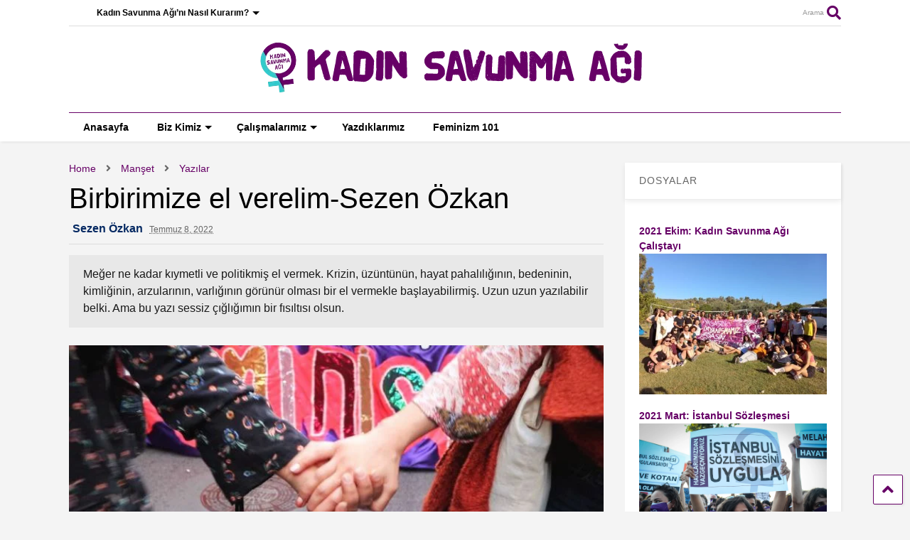

--- FILE ---
content_type: text/html; charset=UTF-8
request_url: https://kadinsavunmasi.org/birbirimize-el-verelim-sezen-ozkan/
body_size: 18645
content:

<!DOCTYPE html>
<!--[if IE 7]>
<html class="ie ie7"  xmlns="http://www.w3.org/1999/xhtml" prefix="og: http://ogp.me/ns# fb: https://www.facebook.com/2008/fbml" lang="tr">
<![endif]-->
<!--[if IE 8]>
<html class="ie ie8"  xmlns="http://www.w3.org/1999/xhtml" prefix="og: http://ogp.me/ns# fb: https://www.facebook.com/2008/fbml" lang="tr">
<![endif]-->
<!--[if !(IE 7) & !(IE 8)]><!-->
<html  xmlns="http://www.w3.org/1999/xhtml" prefix="og: http://ogp.me/ns# fb: https://www.facebook.com/2008/fbml" lang="tr">
<!--<![endif]-->
<head>
	<meta charset="UTF-8">
	<meta name="viewport" content="width=device-width, initial-scale=1">
	<link rel="profile" href="http://gmpg.org/xfn/11">	
	
<!-- BEGIN Metadata added by the Add-Meta-Tags WordPress plugin -->
<meta name="description" content="Meğer ne kadar kıymetli ve politikmiş el vermek. Krizin, üzüntünün, hayat pahalılığının, bedeninin, kimliğinin, arzularının, varlığının görünür olması bir el vermekle başlayabilirmiş. Uzun uzun yazılabilir belki. Ama bu yazı sessiz çığlığımın bir fısıltısı olsun." />
<meta name="keywords" content="manşet, yazdıklarımız, yazılar, dayanışma, el birliği, el vermek, sezen özkan" />
<meta property="og:site_name" content="Kadın Savunması" />
<meta property="og:type" content="article" />
<meta property="og:title" content="Birbirimize el verelim-Sezen Özkan" />
<meta property="og:url" content="https://kadinsavunmasi.org/birbirimize-el-verelim-sezen-ozkan/" />
<meta property="og:description" content="Meğer ne kadar kıymetli ve politikmiş el vermek. Krizin, üzüntünün, hayat pahalılığının, bedeninin, kimliğinin, arzularının, varlığının görünür olması bir el vermekle başlayabilirmiş. Uzun uzun yazılabilir belki. Ama bu yazı sessiz çığlığımın bir fısıltısı olsun." />
<meta property="og:locale" content="tr_TR" />
<meta property="og:updated_time" content="2022-07-08T10:03:25+00:00" />
<meta property="og:image" content="https://kadinsavunmasi.org/wp-content/uploads/2022/07/photo1657255276.jpeg" />
<meta property="og:image:secure_url" content="https://kadinsavunmasi.org/wp-content/uploads/2022/07/photo1657255276.jpeg" />
<meta property="og:image:width" content="720" />
<meta property="og:image:height" content="233" />
<meta property="og:image:type" content="image/jpeg" />
<meta property="article:published_time" content="2022-07-08T10:03:25+00:00" />
<meta property="article:modified_time" content="2022-07-08T10:03:25+00:00" />
<meta property="article:author" content="https://kadinsavunmasi.org/author/lutfiye/" />
<meta property="article:publisher" content="https://www.facebook.com/kadinsavunmasi" />
<meta property="article:section" content="Manşet" />
<meta property="article:section" content="Yazdıklarımız" />
<meta property="article:section" content="Yazılar" />
<meta property="article:tag" content="manşet" />
<meta property="article:tag" content="yazdıklarımız" />
<meta property="article:tag" content="yazılar" />
<meta property="article:tag" content="dayanışma" />
<meta property="article:tag" content="el birliği" />
<meta property="article:tag" content="el vermek" />
<meta property="article:tag" content="sezen özkan" />
<meta name="twitter:card" content="summary_large_image" />
<meta name="twitter:site" content="@kadinsavunmasi" />
<meta name="twitter:title" content="Birbirimize el verelim-Sezen Özkan" />
<meta name="twitter:description" content="Meğer ne kadar kıymetli ve politikmiş el vermek. Krizin, üzüntünün, hayat pahalılığının, bedeninin, kimliğinin, arzularının, varlığının görünür olması bir el vermekle başlayabilirmiş. Uzun uzun yazılabilir belki. Ama bu yazı sessiz çığlığımın bir fısıltısı olsun." />
<meta name="twitter:image:src" content="https://kadinsavunmasi.org/wp-content/uploads/2022/07/photo1657255276.jpeg" />
<meta name="twitter:image:width" content="720" />
<meta name="twitter:image:height" content="233" />
<!-- END Metadata added by the Add-Meta-Tags WordPress plugin -->

<title>Birbirimize el verelim-Sezen Özkan &#8211; Kadın Savunması</title>
<meta name='robots' content='max-image-preview:large' />
	<style>img:is([sizes="auto" i], [sizes^="auto," i]) { contain-intrinsic-size: 3000px 1500px }</style>
	<link rel="alternate" type="application/rss+xml" title="Kadın Savunması &raquo; akışı" href="https://kadinsavunmasi.org/feed/" />
<link rel="alternate" type="application/rss+xml" title="Kadın Savunması &raquo; yorum akışı" href="https://kadinsavunmasi.org/comments/feed/" />
<link rel="alternate" type="application/rss+xml" title="Kadın Savunması &raquo; Birbirimize el verelim-Sezen Özkan yorum akışı" href="https://kadinsavunmasi.org/birbirimize-el-verelim-sezen-ozkan/feed/" />
<script type="text/javascript">
/* <![CDATA[ */
window._wpemojiSettings = {"baseUrl":"https:\/\/s.w.org\/images\/core\/emoji\/15.0.3\/72x72\/","ext":".png","svgUrl":"https:\/\/s.w.org\/images\/core\/emoji\/15.0.3\/svg\/","svgExt":".svg","source":{"concatemoji":"https:\/\/kadinsavunmasi.org\/wp-includes\/js\/wp-emoji-release.min.js?ver=6.7.4"}};
/*! This file is auto-generated */
!function(i,n){var o,s,e;function c(e){try{var t={supportTests:e,timestamp:(new Date).valueOf()};sessionStorage.setItem(o,JSON.stringify(t))}catch(e){}}function p(e,t,n){e.clearRect(0,0,e.canvas.width,e.canvas.height),e.fillText(t,0,0);var t=new Uint32Array(e.getImageData(0,0,e.canvas.width,e.canvas.height).data),r=(e.clearRect(0,0,e.canvas.width,e.canvas.height),e.fillText(n,0,0),new Uint32Array(e.getImageData(0,0,e.canvas.width,e.canvas.height).data));return t.every(function(e,t){return e===r[t]})}function u(e,t,n){switch(t){case"flag":return n(e,"\ud83c\udff3\ufe0f\u200d\u26a7\ufe0f","\ud83c\udff3\ufe0f\u200b\u26a7\ufe0f")?!1:!n(e,"\ud83c\uddfa\ud83c\uddf3","\ud83c\uddfa\u200b\ud83c\uddf3")&&!n(e,"\ud83c\udff4\udb40\udc67\udb40\udc62\udb40\udc65\udb40\udc6e\udb40\udc67\udb40\udc7f","\ud83c\udff4\u200b\udb40\udc67\u200b\udb40\udc62\u200b\udb40\udc65\u200b\udb40\udc6e\u200b\udb40\udc67\u200b\udb40\udc7f");case"emoji":return!n(e,"\ud83d\udc26\u200d\u2b1b","\ud83d\udc26\u200b\u2b1b")}return!1}function f(e,t,n){var r="undefined"!=typeof WorkerGlobalScope&&self instanceof WorkerGlobalScope?new OffscreenCanvas(300,150):i.createElement("canvas"),a=r.getContext("2d",{willReadFrequently:!0}),o=(a.textBaseline="top",a.font="600 32px Arial",{});return e.forEach(function(e){o[e]=t(a,e,n)}),o}function t(e){var t=i.createElement("script");t.src=e,t.defer=!0,i.head.appendChild(t)}"undefined"!=typeof Promise&&(o="wpEmojiSettingsSupports",s=["flag","emoji"],n.supports={everything:!0,everythingExceptFlag:!0},e=new Promise(function(e){i.addEventListener("DOMContentLoaded",e,{once:!0})}),new Promise(function(t){var n=function(){try{var e=JSON.parse(sessionStorage.getItem(o));if("object"==typeof e&&"number"==typeof e.timestamp&&(new Date).valueOf()<e.timestamp+604800&&"object"==typeof e.supportTests)return e.supportTests}catch(e){}return null}();if(!n){if("undefined"!=typeof Worker&&"undefined"!=typeof OffscreenCanvas&&"undefined"!=typeof URL&&URL.createObjectURL&&"undefined"!=typeof Blob)try{var e="postMessage("+f.toString()+"("+[JSON.stringify(s),u.toString(),p.toString()].join(",")+"));",r=new Blob([e],{type:"text/javascript"}),a=new Worker(URL.createObjectURL(r),{name:"wpTestEmojiSupports"});return void(a.onmessage=function(e){c(n=e.data),a.terminate(),t(n)})}catch(e){}c(n=f(s,u,p))}t(n)}).then(function(e){for(var t in e)n.supports[t]=e[t],n.supports.everything=n.supports.everything&&n.supports[t],"flag"!==t&&(n.supports.everythingExceptFlag=n.supports.everythingExceptFlag&&n.supports[t]);n.supports.everythingExceptFlag=n.supports.everythingExceptFlag&&!n.supports.flag,n.DOMReady=!1,n.readyCallback=function(){n.DOMReady=!0}}).then(function(){return e}).then(function(){var e;n.supports.everything||(n.readyCallback(),(e=n.source||{}).concatemoji?t(e.concatemoji):e.wpemoji&&e.twemoji&&(t(e.twemoji),t(e.wpemoji)))}))}((window,document),window._wpemojiSettings);
/* ]]> */
</script>

<style id='wp-emoji-styles-inline-css' type='text/css'>

	img.wp-smiley, img.emoji {
		display: inline !important;
		border: none !important;
		box-shadow: none !important;
		height: 1em !important;
		width: 1em !important;
		margin: 0 0.07em !important;
		vertical-align: -0.1em !important;
		background: none !important;
		padding: 0 !important;
	}
</style>
<link rel='stylesheet' id='wp-block-library-css' href='https://kadinsavunmasi.org/wp-includes/css/dist/block-library/style.min.css?ver=6.7.4' type='text/css' media='all' />
<style id='pdfemb-pdf-embedder-viewer-style-inline-css' type='text/css'>
.wp-block-pdfemb-pdf-embedder-viewer{max-width:none}

</style>
<style id='classic-theme-styles-inline-css' type='text/css'>
/*! This file is auto-generated */
.wp-block-button__link{color:#fff;background-color:#32373c;border-radius:9999px;box-shadow:none;text-decoration:none;padding:calc(.667em + 2px) calc(1.333em + 2px);font-size:1.125em}.wp-block-file__button{background:#32373c;color:#fff;text-decoration:none}
</style>
<style id='global-styles-inline-css' type='text/css'>
:root{--wp--preset--aspect-ratio--square: 1;--wp--preset--aspect-ratio--4-3: 4/3;--wp--preset--aspect-ratio--3-4: 3/4;--wp--preset--aspect-ratio--3-2: 3/2;--wp--preset--aspect-ratio--2-3: 2/3;--wp--preset--aspect-ratio--16-9: 16/9;--wp--preset--aspect-ratio--9-16: 9/16;--wp--preset--color--black: #000000;--wp--preset--color--cyan-bluish-gray: #abb8c3;--wp--preset--color--white: #ffffff;--wp--preset--color--pale-pink: #f78da7;--wp--preset--color--vivid-red: #cf2e2e;--wp--preset--color--luminous-vivid-orange: #ff6900;--wp--preset--color--luminous-vivid-amber: #fcb900;--wp--preset--color--light-green-cyan: #7bdcb5;--wp--preset--color--vivid-green-cyan: #00d084;--wp--preset--color--pale-cyan-blue: #8ed1fc;--wp--preset--color--vivid-cyan-blue: #0693e3;--wp--preset--color--vivid-purple: #9b51e0;--wp--preset--gradient--vivid-cyan-blue-to-vivid-purple: linear-gradient(135deg,rgba(6,147,227,1) 0%,rgb(155,81,224) 100%);--wp--preset--gradient--light-green-cyan-to-vivid-green-cyan: linear-gradient(135deg,rgb(122,220,180) 0%,rgb(0,208,130) 100%);--wp--preset--gradient--luminous-vivid-amber-to-luminous-vivid-orange: linear-gradient(135deg,rgba(252,185,0,1) 0%,rgba(255,105,0,1) 100%);--wp--preset--gradient--luminous-vivid-orange-to-vivid-red: linear-gradient(135deg,rgba(255,105,0,1) 0%,rgb(207,46,46) 100%);--wp--preset--gradient--very-light-gray-to-cyan-bluish-gray: linear-gradient(135deg,rgb(238,238,238) 0%,rgb(169,184,195) 100%);--wp--preset--gradient--cool-to-warm-spectrum: linear-gradient(135deg,rgb(74,234,220) 0%,rgb(151,120,209) 20%,rgb(207,42,186) 40%,rgb(238,44,130) 60%,rgb(251,105,98) 80%,rgb(254,248,76) 100%);--wp--preset--gradient--blush-light-purple: linear-gradient(135deg,rgb(255,206,236) 0%,rgb(152,150,240) 100%);--wp--preset--gradient--blush-bordeaux: linear-gradient(135deg,rgb(254,205,165) 0%,rgb(254,45,45) 50%,rgb(107,0,62) 100%);--wp--preset--gradient--luminous-dusk: linear-gradient(135deg,rgb(255,203,112) 0%,rgb(199,81,192) 50%,rgb(65,88,208) 100%);--wp--preset--gradient--pale-ocean: linear-gradient(135deg,rgb(255,245,203) 0%,rgb(182,227,212) 50%,rgb(51,167,181) 100%);--wp--preset--gradient--electric-grass: linear-gradient(135deg,rgb(202,248,128) 0%,rgb(113,206,126) 100%);--wp--preset--gradient--midnight: linear-gradient(135deg,rgb(2,3,129) 0%,rgb(40,116,252) 100%);--wp--preset--font-size--small: 13px;--wp--preset--font-size--medium: 20px;--wp--preset--font-size--large: 36px;--wp--preset--font-size--x-large: 42px;--wp--preset--spacing--20: 0.44rem;--wp--preset--spacing--30: 0.67rem;--wp--preset--spacing--40: 1rem;--wp--preset--spacing--50: 1.5rem;--wp--preset--spacing--60: 2.25rem;--wp--preset--spacing--70: 3.38rem;--wp--preset--spacing--80: 5.06rem;--wp--preset--shadow--natural: 6px 6px 9px rgba(0, 0, 0, 0.2);--wp--preset--shadow--deep: 12px 12px 50px rgba(0, 0, 0, 0.4);--wp--preset--shadow--sharp: 6px 6px 0px rgba(0, 0, 0, 0.2);--wp--preset--shadow--outlined: 6px 6px 0px -3px rgba(255, 255, 255, 1), 6px 6px rgba(0, 0, 0, 1);--wp--preset--shadow--crisp: 6px 6px 0px rgba(0, 0, 0, 1);}:where(.is-layout-flex){gap: 0.5em;}:where(.is-layout-grid){gap: 0.5em;}body .is-layout-flex{display: flex;}.is-layout-flex{flex-wrap: wrap;align-items: center;}.is-layout-flex > :is(*, div){margin: 0;}body .is-layout-grid{display: grid;}.is-layout-grid > :is(*, div){margin: 0;}:where(.wp-block-columns.is-layout-flex){gap: 2em;}:where(.wp-block-columns.is-layout-grid){gap: 2em;}:where(.wp-block-post-template.is-layout-flex){gap: 1.25em;}:where(.wp-block-post-template.is-layout-grid){gap: 1.25em;}.has-black-color{color: var(--wp--preset--color--black) !important;}.has-cyan-bluish-gray-color{color: var(--wp--preset--color--cyan-bluish-gray) !important;}.has-white-color{color: var(--wp--preset--color--white) !important;}.has-pale-pink-color{color: var(--wp--preset--color--pale-pink) !important;}.has-vivid-red-color{color: var(--wp--preset--color--vivid-red) !important;}.has-luminous-vivid-orange-color{color: var(--wp--preset--color--luminous-vivid-orange) !important;}.has-luminous-vivid-amber-color{color: var(--wp--preset--color--luminous-vivid-amber) !important;}.has-light-green-cyan-color{color: var(--wp--preset--color--light-green-cyan) !important;}.has-vivid-green-cyan-color{color: var(--wp--preset--color--vivid-green-cyan) !important;}.has-pale-cyan-blue-color{color: var(--wp--preset--color--pale-cyan-blue) !important;}.has-vivid-cyan-blue-color{color: var(--wp--preset--color--vivid-cyan-blue) !important;}.has-vivid-purple-color{color: var(--wp--preset--color--vivid-purple) !important;}.has-black-background-color{background-color: var(--wp--preset--color--black) !important;}.has-cyan-bluish-gray-background-color{background-color: var(--wp--preset--color--cyan-bluish-gray) !important;}.has-white-background-color{background-color: var(--wp--preset--color--white) !important;}.has-pale-pink-background-color{background-color: var(--wp--preset--color--pale-pink) !important;}.has-vivid-red-background-color{background-color: var(--wp--preset--color--vivid-red) !important;}.has-luminous-vivid-orange-background-color{background-color: var(--wp--preset--color--luminous-vivid-orange) !important;}.has-luminous-vivid-amber-background-color{background-color: var(--wp--preset--color--luminous-vivid-amber) !important;}.has-light-green-cyan-background-color{background-color: var(--wp--preset--color--light-green-cyan) !important;}.has-vivid-green-cyan-background-color{background-color: var(--wp--preset--color--vivid-green-cyan) !important;}.has-pale-cyan-blue-background-color{background-color: var(--wp--preset--color--pale-cyan-blue) !important;}.has-vivid-cyan-blue-background-color{background-color: var(--wp--preset--color--vivid-cyan-blue) !important;}.has-vivid-purple-background-color{background-color: var(--wp--preset--color--vivid-purple) !important;}.has-black-border-color{border-color: var(--wp--preset--color--black) !important;}.has-cyan-bluish-gray-border-color{border-color: var(--wp--preset--color--cyan-bluish-gray) !important;}.has-white-border-color{border-color: var(--wp--preset--color--white) !important;}.has-pale-pink-border-color{border-color: var(--wp--preset--color--pale-pink) !important;}.has-vivid-red-border-color{border-color: var(--wp--preset--color--vivid-red) !important;}.has-luminous-vivid-orange-border-color{border-color: var(--wp--preset--color--luminous-vivid-orange) !important;}.has-luminous-vivid-amber-border-color{border-color: var(--wp--preset--color--luminous-vivid-amber) !important;}.has-light-green-cyan-border-color{border-color: var(--wp--preset--color--light-green-cyan) !important;}.has-vivid-green-cyan-border-color{border-color: var(--wp--preset--color--vivid-green-cyan) !important;}.has-pale-cyan-blue-border-color{border-color: var(--wp--preset--color--pale-cyan-blue) !important;}.has-vivid-cyan-blue-border-color{border-color: var(--wp--preset--color--vivid-cyan-blue) !important;}.has-vivid-purple-border-color{border-color: var(--wp--preset--color--vivid-purple) !important;}.has-vivid-cyan-blue-to-vivid-purple-gradient-background{background: var(--wp--preset--gradient--vivid-cyan-blue-to-vivid-purple) !important;}.has-light-green-cyan-to-vivid-green-cyan-gradient-background{background: var(--wp--preset--gradient--light-green-cyan-to-vivid-green-cyan) !important;}.has-luminous-vivid-amber-to-luminous-vivid-orange-gradient-background{background: var(--wp--preset--gradient--luminous-vivid-amber-to-luminous-vivid-orange) !important;}.has-luminous-vivid-orange-to-vivid-red-gradient-background{background: var(--wp--preset--gradient--luminous-vivid-orange-to-vivid-red) !important;}.has-very-light-gray-to-cyan-bluish-gray-gradient-background{background: var(--wp--preset--gradient--very-light-gray-to-cyan-bluish-gray) !important;}.has-cool-to-warm-spectrum-gradient-background{background: var(--wp--preset--gradient--cool-to-warm-spectrum) !important;}.has-blush-light-purple-gradient-background{background: var(--wp--preset--gradient--blush-light-purple) !important;}.has-blush-bordeaux-gradient-background{background: var(--wp--preset--gradient--blush-bordeaux) !important;}.has-luminous-dusk-gradient-background{background: var(--wp--preset--gradient--luminous-dusk) !important;}.has-pale-ocean-gradient-background{background: var(--wp--preset--gradient--pale-ocean) !important;}.has-electric-grass-gradient-background{background: var(--wp--preset--gradient--electric-grass) !important;}.has-midnight-gradient-background{background: var(--wp--preset--gradient--midnight) !important;}.has-small-font-size{font-size: var(--wp--preset--font-size--small) !important;}.has-medium-font-size{font-size: var(--wp--preset--font-size--medium) !important;}.has-large-font-size{font-size: var(--wp--preset--font-size--large) !important;}.has-x-large-font-size{font-size: var(--wp--preset--font-size--x-large) !important;}
:where(.wp-block-post-template.is-layout-flex){gap: 1.25em;}:where(.wp-block-post-template.is-layout-grid){gap: 1.25em;}
:where(.wp-block-columns.is-layout-flex){gap: 2em;}:where(.wp-block-columns.is-layout-grid){gap: 2em;}
:root :where(.wp-block-pullquote){font-size: 1.5em;line-height: 1.6;}
</style>
<link rel='stylesheet' id='magone-style-css' href='https://kadinsavunmasi.org/wp-content/themes/magone/style.css?ver=6.6' type='text/css' media='all' />
<style id='magone-style-inline-css' type='text/css'>

			
		
</style>
<link rel='stylesheet' id='magone-responsive-css' href='https://kadinsavunmasi.org/wp-content/themes/magone/assets/css/responsive.css?ver=6.6' type='text/css' media='all' />
<link rel='stylesheet' id='magone-print-css' href='https://kadinsavunmasi.org/wp-content/themes/magone/assets/css/print.css?ver=6.6' type='text/css' media='print' />
<!--[if lt IE 8]>
<link rel='stylesheet' id='magone-ie-8-css' href='https://kadinsavunmasi.org/wp-content/themes/magone/assets/css/ie-8.css?ver=6.6' type='text/css' media='all' />
<![endif]-->
<!--[if lt IE 9]>
<link rel='stylesheet' id='magone-ie-9-css' href='https://kadinsavunmasi.org/wp-content/themes/magone/assets/css/ie-9.css?ver=6.6' type='text/css' media='all' />
<![endif]-->
<link rel='stylesheet' id='dashicons-css' href='https://kadinsavunmasi.org/wp-includes/css/dashicons.min.css?ver=6.7.4' type='text/css' media='all' />
<link rel='stylesheet' id='thickbox-css' href='https://kadinsavunmasi.org/wp-includes/js/thickbox/thickbox.css?ver=6.7.4' type='text/css' media='all' />
<link rel='stylesheet' id='sneeit-font-awesome-css' href='https://kadinsavunmasi.org/wp-content/plugins/sneeit-framework/fonts/font-awesome-5x/css/all.min.css?ver=6.9' type='text/css' media='all' />
<link rel='stylesheet' id='sneeit-font-awesome-shims-css' href='https://kadinsavunmasi.org/wp-content/plugins/sneeit-framework/fonts/font-awesome-5x/css/v4-shims.min.css?ver=6.9' type='text/css' media='all' />
<link rel='stylesheet' id='sneeit-rating-css' href='https://kadinsavunmasi.org/wp-content/plugins/sneeit-framework/css/min/front-rating.min.css?ver=6.9' type='text/css' media='all' />
<script type="text/javascript" src="https://kadinsavunmasi.org/wp-includes/js/jquery/jquery.min.js?ver=3.7.1" id="jquery-core-js"></script>
<script type="text/javascript" src="https://kadinsavunmasi.org/wp-includes/js/jquery/jquery-migrate.min.js?ver=3.4.1" id="jquery-migrate-js"></script>
<link rel="https://api.w.org/" href="https://kadinsavunmasi.org/wp-json/" /><link rel="alternate" title="JSON" type="application/json" href="https://kadinsavunmasi.org/wp-json/wp/v2/posts/7075" /><link rel="EditURI" type="application/rsd+xml" title="RSD" href="https://kadinsavunmasi.org/xmlrpc.php?rsd" />
<meta name="generator" content="WordPress 6.7.4" />
<link rel="canonical" href="https://kadinsavunmasi.org/birbirimize-el-verelim-sezen-ozkan/" />
<link rel='shortlink' href='https://kadinsavunmasi.org/?p=7075' />
<link rel="alternate" title="oEmbed (JSON)" type="application/json+oembed" href="https://kadinsavunmasi.org/wp-json/oembed/1.0/embed?url=https%3A%2F%2Fkadinsavunmasi.org%2Fbirbirimize-el-verelim-sezen-ozkan%2F" />
<link rel="alternate" title="oEmbed (XML)" type="text/xml+oembed" href="https://kadinsavunmasi.org/wp-json/oembed/1.0/embed?url=https%3A%2F%2Fkadinsavunmasi.org%2Fbirbirimize-el-verelim-sezen-ozkan%2F&#038;format=xml" />
<!--[if lt IE 9]><script src="https://kadinsavunmasi.org/wp-content/plugins/sneeit-framework/js/html5.js"></script><![endif]--><link rel="apple-touch-icon" sizes="180x180" href="/apple-touch-icon.png">
<link rel="icon" type="image/png" sizes="32x32" href="/favicon-32x32.png">
<link rel="icon" type="image/png" sizes="16x16" href="/favicon-16x16.png">
<link rel="manifest" href="/site.webmanifest">
<meta name="msapplication-TileColor" content="#ffc40d">
<meta name="theme-color" content="#ffffff"><style type="text/css">/*! SVG Türkiye Haritası | CSS | MIT Lisans | dnomak.com */

.svg-turkiye-haritasi {
  max-width: 1140px;
  margin: 0 auto;
  text-align: center;
}
.svg-turkiye-haritasi svg {
  width: 100%;
  height: auto;
}
.il-isimleri {
  position: absolute;
  z-index: 2;
}
.il-isimleri div {
  font-family: 'Open Sans';
  display: inline-block;
  background: #3E4140;
  color: #fff;
  padding: 8px 16px;
  -webkit-border-radius: 4px;
  -moz-border-radius: 4px;
  border-radius: 4px;
}

.il-info div {
  font-family: 'Open Sans';
  display: inline-block;
  background: #3E4140;
  color: #fff;
  padding: 8px 16px;
  -webkit-border-radius: 4px;
  -moz-border-radius: 4px;
  border-radius: 4px;
}

#svg-turkiye-haritasi path {
  cursor: pointer;
  fill: #222;
}
#svg-turkiye-haritasi path:hover {
  fill: #30d5c8;
}
#guney-kibris {
  pointer-events: none;
}
</style><script type="text/javascript">/*! SVG Türkiye Haritası | MIT Lisans | dnomak.com */

function svgturkiyeharitasi() {
  const element = document.querySelector('#svg-turkiye-haritasi');
  const info = document.querySelector('.il-isimleri');
  const il_info = document.querySelector('.il-info');

  // html dosyasinda yeni acilan il'in path'ine <il-adi>-path diye bir id eklenmeli
  // TODO: daha iyi bir cozum
  const aktif_iller_id = ['istanbul-asya', 'istanbul-avrupa', 'ankara', 'mersin', 'eskisehir', 'artvin-hopa', 'artvin-kemalpasa',
                          'kocaeli', 'trabzon', 'canakkale', 'bursa', 'izmir', 'giresun', 'samsun',
                          'adana', 'gaziantep'];
  const mor_mekan_iller_id = ['istanbul-asya', 'istanbul-avrupa', 'ankara'];
  const aktif_iller_adres = ['Caferağa Mahallesi, Kuzu Kestane Sokak, Moran Apartmanı, Daire:7, Kadıköy',
                             'Caferağa Mahallesi, Kuzu Kestane Sokak, Moran Apartmanı, Daire:7, Kadıköy',
                             'Kızılırmak Caddesi, No:5, Daire:2, Çankaya'];
  const aktif_iller_no = ['0539 813 78 73','0539 813 78 73','0545 913 48 31', '0537 389 98 74', '0534 229 38 73', '0531 369 59 90', '0536 454 18 91',
                          '0538 233 55 99', '0506 951 50 64', '0544 508 60 96', '0541 298 81 31', '0553 944 12 14', '0535 068 85 40', '0506 901 00 37',
                          '0544 970 24 07', '0553 583 36 87'];
  
  aktif_iller_id.forEach(id => {
    if (id == 'artvin-hopa' || id == 'artvin-kemalpasa') {
      document.getElementById('artvin-path').style.fill = '#591E87';
    } else {  
      console.log(document.getElementById(id + '-path'))
      document.getElementById(id + '-path').style.fill = '#591E87';
    }
  })

  element.addEventListener(
    'mouseover',
    function (event) {
      if (event.target.tagName === 'path' && event.target.parentNode.id !== 'guney-kibris') {
        console.log(event.target.parentNode.getAttribute('id'))
        if (mor_mekan_iller_id.includes(event.target.parentNode.id)) {
          info.innerHTML = [
            '<div>',
            event.target.parentNode.getAttribute('data-iladi'),
            '<p>İletişim Bilgileri:',
            '<ul>',
            '<li> Adres: ', aktif_iller_adres[aktif_iller_id.indexOf(event.target.parentNode.id)],
            '<li> Telefon Numarası: ', aktif_iller_no[aktif_iller_id.indexOf(event.target.parentNode.id)],
            '</ul>',
            '</p>',
            '<p>Katılmak için tıkla!</p>',
            '</div>'
          ].join('');

        } else if (event.target.parentNode.id == 'artvin') {
          info.innerHTML = [
            '<div>',
            event.target.parentNode.getAttribute('data-iladi'),
            '<p>İletişim Bilgileri:',
            '<ul>',
            '<li> Hopa Telefon Numarası: ', aktif_iller_no[aktif_iller_id.indexOf('artvin-hopa')],
            '<li> Kemalpaşa Telefon Numarası: ', aktif_iller_no[aktif_iller_id.indexOf('artvin-kemalpasa')],
            '</ul>',
            '</p>',
            '<p>Katılmak için tıkla!</p>',
            '</div>'
          ].join('');

        } else if (aktif_iller_id.includes(event.target.parentNode.id)) {
          info.innerHTML = [
            '<div>',
            event.target.parentNode.getAttribute('data-iladi'),
            '<p>İletişim Bilgileri:',
            '<ul>',
            '<li> Telefon Numarası: ', aktif_iller_no[aktif_iller_id.indexOf(event.target.parentNode.id)],
            '</ul>',
            '</p>',
            '<p>Katılmak için tıkla!</p>',
            '</div>'
          ].join('');

        } else {
          info.innerHTML = [
            '<div>',
            event.target.parentNode.getAttribute('data-iladi'),
            '<p>Bu ilimizde henüz Kadın Savunma Ağı bulunmamaktadır.</p>',
            '<p>Kurmak için tıkla!</p>',
            '</div>'
          ].join('');
        }
      }
    }
  );

  element.addEventListener(
    'mousemove',
    function (event) {
      info.style.top = event.pageY + 25 + 'px';
      info.style.left = event.pageX + 'px';
    }
  );

  element.addEventListener(
    'mouseout',
    function (event) {
      info.innerHTML = '';
    }
  );

  element.addEventListener(
    'click',
    function (event) {
      if (event.target.tagName === 'path') {
        const parent = event.target.parentNode;
        const id = parent.getAttribute('id');
    
        if (aktif_iller_id.includes(id)) {
          window.location.href = "http://kadinsavunmasi.org/kadin-savunma-agina-katil/";
        } else {
          window.location.href = "http://kadinsavunmasi.org/kadin-savunma-agini-nasil-kurarim/";
        }
        

      }
    }
  );
}
</script><meta name="theme-color" content="#660066" /><link rel="icon" href="https://kadinsavunmasi.org/wp-content/uploads/2020/02/cropped-apple-icon-precomposed-32x32.png" sizes="32x32" />
<link rel="icon" href="https://kadinsavunmasi.org/wp-content/uploads/2020/02/cropped-apple-icon-precomposed-192x192.png" sizes="192x192" />
<link rel="apple-touch-icon" href="https://kadinsavunmasi.org/wp-content/uploads/2020/02/cropped-apple-icon-precomposed-180x180.png" />
<meta name="msapplication-TileImage" content="https://kadinsavunmasi.org/wp-content/uploads/2020/02/cropped-apple-icon-precomposed-270x270.png" />
<style type="text/css">.m1-wrapper{width:1130px}.header-layout-logo-mid .td .blog-title, .header-layout-logo-top .td .blog-title{max-width:362px!important}#content{width:72%}.main-sidebar{width:28%}a,a:hover,.color,.slider-item .meta-item .fa, .shortcode-tab ul.tab-header li a, .shortcode-vtab ul.tab-header li a, .shortcode-tab.ui-tabs ul.tab-header.ui-tabs-nav .ui-tabs-anchor, .shortcode-vtab.ui-tabs ul.tab-header.ui-tabs-nav .ui-tabs-anchor, .shortcode-accordion .ui-state-default .accordion-title {color: #660066;}.border {border-color: #660066;}.bg {background-color: #660066;}.main-menu {border-top: 1px solid #660066;}.main-menu ul.sub-menu li:hover > a {border-left: 2px solid #660066;}.main-menu .menu-item-mega > .menu-item-inner > .sub-menu {border-top: 2px solid #660066;}.main-menu .menu-item-mega > .menu-item-inner > .sub-menu > li li:hover a {border-left: 1px solid #660066;}.main-menu ul.sub-menu li:hover > a, .main-menu .menu-item-mega > .menu-item-inner > .sub-menu, .main-menu .menu-item-mega > .menu-item-inner > .sub-menu > li li:hover a {border-color: #660066!important;}.header-social-icons ul li a:hover {color: #660066;}.owl-dot.active,.main-sidebar .widget.follow-by-email .follow-by-email-submit {background: #660066;}#footer .widget.social_icons li a:hover {color: #660066;}#footer .follow-by-email .follow-by-email-submit, #mc_embed_signup .button, .wpcf7-form-control[type="submit"], .bbpress [type="submit"] {background: #660066!important;}.feed.widget .feed-widget-header, .sneeit-percent-fill, .sneeit-percent-mask {border-color: #660066;}.feed.widget.box-title h2.widget-title {background: #660066;}.social_counter {color: #660066}.social_counter .button {background: #660066}body{color:#191919}body{background-color:#f4f4f4}.m1-wrapper, a.comments-title.active{background:#f4f4f4}.header-bg {background-color:#ffffff;}#header-content, #header-content span, #header-content a {color: #660066}.top-menu > ul.menu > li > a{color:#000000}.top-menu > ul.menu > li:hover > a{color:#910180}.top-menu > ul.menu > li > a{font:normal bold 12px Geneva, sans-serif}.main-menu ul.menu > li > a{color:#000000}.main-menu ul.menu > li:hover > a{color:#30d5c8}.main-menu ul.menu > li:hover > a{background:#eee}.main-menu {background:#ffffff}.main-menu ul.menu > li.current-menu-item > a {background: #30d5c8}.main-menu ul.menu > li.current-menu-item > a {color:#ffffff}.main-menu > ul.menu > li > a{font:normal bold 14px Geneva, sans-serif}.main-menu ul.menu li ul.sub-menu li > a{color:#cccccc}.main-menu ul.menu li ul.sub-menu li:hover > a{color:#ffffff}.main-menu ul.sub-menu,.main-menu .menu-item-mega-label .menu-item-inner{background:#333}body{background-attachment:scroll}body{font:normal normal 14px Geneva, sans-serif}h1.post-title{font:normal normal 40px Geneva, sans-serif}h1.post-title {color:#000}.post-sub-title-wrapper h2 {font:normal bold 20px Geneva, sans-serif}.post-sub-title-wrapper h2 {color:#000}.post-body .post-body-inner {font:normal normal 14px Geneva, sans-serif}.feed-widget-header .widget-title{font:normal bold 20px Geneva, sans-serif}.feed.widget h3.item-title {font-family:Geneva, sans-serif}.main-sidebar .widget > h2, .main-sidebar .feed-widget-header, .main-sidebar .feed-widget-header h2{font:normal normal 14px Geneva, sans-serif}.blog-title img {width: 600px}.blog-title img {height: 74px}@media screen and (max-width: 899px) {.blog-title img {width: 300px}}@media screen and (max-width: 899px) {.blog-title img {height: 35px}}</style></head>

<body class="post-template-default single single-post postid-7075 single-format-standard item sidebar-right solid-menu full-width-header">
	<header id="header" class="header-bg header-layout-logo-mid"><div class="m1-wrapper header-bg"><div class="wide">
				
<div class="clear"></div>	<div class="top-bar has-menu">
	<a id="top-menu-toggle-mobile" class="top-menu-toggle header-button toggle-button mobile">
	<span class="inner">
		<i class="fa fa-bars color"></i> 
		<span>Üst Menü</span>
	</span>
</a>
<div class="widget page-list menu pagelist top-menu no-title" id="top-menu"><ul id="menu-top" class="menu"><li id="menu-item-2128" class="menu-item menu-item-type-post_type menu-item-object-page menu-item-has-children menu-item-2128"><a href="https://kadinsavunmasi.org/kadin-savunma-agini-nasil-kurarim/">Kadın Savunma Ağı’nı Nasıl Kurarım?</a>
<ul class="sub-menu">
	<li id="menu-item-2129" class="menu-item menu-item-type-post_type menu-item-object-page menu-item-2129"><a href="https://kadinsavunmasi.org/kadin-savunma-agini-nasil-kurarim/materyaller/">Materyaller</a></li>
</ul>
</li>
</ul><div class="clear"></div><!--!important-->
</div>	<a class='header-button' id='search-toggle' href="javascript:void(0)">
	<span class='inner'>
		<span>Arama</span> <i class='fa fa-search color'></i>
	</span>
</a>
								
								

	<div class="clear"></div>		
</div>
<div class="top-page-wrapper auto-height">
	<div class="table">
		<div class="tr">

	
					<div id="top-page-logo">
						<h2 class="blog-title"><a href="https://kadinsavunmasi.org" title="Kadın Savunması"><img alt="Kadın Savunması" src="http://kadinsavunmasi.org/wp-content/uploads/2020/01/heder.png" data-retina=""/></a></h2>
				</div>
		
		</div>
	</div>
</div><!-- end of .auto-height.top-page-wrapper -->
<div class="clear"></div>


<div class="section shad header-bg" id="header-section">
	<div class="widget header no-title" id="header-content">
		<a id="main-menu-toggle" class="main-menu-toggle header-button toggle-button active">
	<span class="inner">
		<i class="fa fa-bars color"></i> 
		<span>Menü</span>
	</span>
	<span class="arrow border"></span>
</a>
<a id="main-menu-toggle-mobile" class="main-menu-toggle header-button toggle-button mobile">
	<span class="inner">
		<i class="fa fa-bars color"></i> 
		<span>Menü</span>
	</span>
	<span class="arrow border"></span>
</a>
						
	</div><!-- end of #header-content -->

	<div class="widget page-list menu pagelist main-menu no-title" id="main-menu"><ul id="menu-ana-menu" class="menu"><li id="menu-item-9509" class="menu-item menu-item-type-post_type menu-item-object-page menu-item-home menu-item-9509"><a href="https://kadinsavunmasi.org/">Anasayfa</a></li>
<li id="menu-item-9510" class="menu-item menu-item-type-post_type menu-item-object-page menu-item-has-children menu-item-9510"><a href="https://kadinsavunmasi.org/biz-kimiz/">Biz Kimiz</a>
<ul class="sub-menu">
	<li id="menu-item-9511" class="menu-item menu-item-type-post_type menu-item-object-page menu-item-9511"><a href="https://kadinsavunmasi.org/biz-kimiz/atolyelerimiz/">Atölyelerimiz</a></li>
	<li id="menu-item-9512" class="menu-item menu-item-type-post_type menu-item-object-page menu-item-9512"><a href="https://kadinsavunmasi.org/biz-kimiz/calisma-gruplarimiz/">Çalışma Gruplarımız</a></li>
	<li id="menu-item-9513" class="menu-item menu-item-type-post_type menu-item-object-page menu-item-9513"><a href="https://kadinsavunmasi.org/biz-kimiz/ilkelerimiz/">İlkelerimiz</a></li>
</ul>
</li>
<li id="menu-item-9514" class="menu-item menu-item-type-post_type menu-item-object-page menu-item-has-children menu-item-9514"><a href="https://kadinsavunmasi.org/calismalarimiz/">Çalışmalarımız</a>
<ul class="sub-menu">
	<li id="menu-item-9519" class="menu-item menu-item-type-post_type menu-item-object-page menu-item-9519"><a href="https://kadinsavunmasi.org/yeni-normalde-kadinlar/">Yeni Normalde Kadınlar</a></li>
	<li id="menu-item-9517" class="menu-item menu-item-type-post_type menu-item-object-page menu-item-9517"><a href="https://kadinsavunmasi.org/kadin-savunma-agi-calistayi/">Kadın Savunma Ağı Çalıştayı</a></li>
</ul>
</li>
<li id="menu-item-9515" class="menu-item menu-item-type-post_type menu-item-object-page menu-item-9515"><a href="https://kadinsavunmasi.org/yazdiklarimiz/">Yazdıklarımız</a></li>
<li id="menu-item-9516" class="menu-item menu-item-type-post_type menu-item-object-page menu-item-9516"><a href="https://kadinsavunmasi.org/feminizm-101/">Feminizm 101</a></li>
</ul><div class="clear"></div><!--!important-->
</div>
	<div class="clear"></div>
</div>


			
	<div class="clear"></div>
				
<div class="clear"></div></div></div></header>

<div class="m1-wrapper">
	<div class="wide">
				<div class="clear"></div>
		<div id='primary'>
			<div id='content'><div class="content-inner">
							
<div class="clear"></div>							
<div class="widget content-scroll no-title">
	<div class="blog-posts hfeed">
				<div class="post-outer">
			<div id="post-7075" class="post-7075 post type-post status-publish format-standard has-post-thumbnail hentry category-manset category-yazdiklarimiz category-yazilar tag-dayanisma tag-el-birligi tag-el-vermek yazarlar-sezen-ozkan" itemprop="blogPost" itemscope="itemscope" itemtype="http://schema.org/BlogPosting">
				<div class="post-header">
					<a name="7075" class="post-id" data-id="7075"></a>
					
										
					
										<div class="post-breadcrumb"><span itemscope itemtype="http://data-vocabulary.org/Breadcrumb"><a href="https://kadinsavunmasi.org" itemprop="url" class="breadcrumb-item"><span itemprop="title" class="breadcrumb-item-text">Home</span></a></span><span><i class="fa fa-angle-right"></i></span><span itemscope itemtype="http://data-vocabulary.org/Breadcrumb"><a href="https://kadinsavunmasi.org/category/manset/" itemprop="url" class="breadcrumb-item"><span itemprop="title" class="breadcrumb-item-text">Manşet</span></a></span><span><i class="fa fa-angle-right"></i></span><span itemscope itemtype="http://data-vocabulary.org/Breadcrumb"><a href="https://kadinsavunmasi.org/category/yazilar/" itemprop="url" class="breadcrumb-item"><span itemprop="title" class="breadcrumb-item-text">Yazılar</span></a></span></div>
									
					
										
					<h1 class="post-title entry-title" itemprop="name headline">Birbirimize el verelim-Sezen Özkan</h1>							
					
					
					
										
					
										
					
					<!-- meta data for post -->
										<div class="post-meta-wrapper">
						
																			
							<a href="https://kadinsavunmasi.org/yazarlar/sezen-ozkan/" itemprop="url" rel="author" title="Tüm yazıları için tıklayınız">
								<span itemprop="name" style="padding: 5px; font-size: 16px; color: #052962; font-weight: bold;" >Sezen Özkan</span>
							</a>
							
																								
                        
						
							<a class="entry-date published post-meta post-meta-date timestamp-link" href="https://kadinsavunmasi.org/birbirimize-el-verelim-sezen-ozkan/" rel="bookmark" title="2022-07-08T10:03:25+00:00>
		<i class="fa fa-clock-o"></i>
	<abbr class="updated" itemprop="datePublished" title="Temmuz 8, 2022 10:03 am">
			<span class="value">
				Temmuz 8, 2022			</span>
		</abbr>
	</a>
					</div>
										
					
					
					
				</div><!-- end post-header -->
								<div class="post-body entry-content content-template wide-right" id="post-body-7075" itemprop="articleBody">
								
												<div class="post-right">
												
					<p class="post-excerpt">Meğer ne kadar kıymetli ve politikmiş el vermek. Krizin, üzüntünün, hayat pahalılığının, bedeninin, kimliğinin, arzularının, varlığının görünür olması bir el vermekle başlayabilirmiş. Uzun uzun yazılabilir belki. Ama bu yazı sessiz çığlığımın bir fısıltısı olsun.</p>
										
									</div>
												<p class="post-feature-media-wrapper">
	<img width="720" height="233" src="https://kadinsavunmasi.org/wp-content/uploads/2022/07/photo1657255276.jpeg" class="attachment-full size-full wp-post-image" alt="Birbirimize el verelim-Sezen Özkan" title="Birbirimize el verelim-Sezen Özkan" decoding="async" fetchpriority="high" srcset="https://kadinsavunmasi.org/wp-content/uploads/2022/07/photo1657255276.jpeg 720w, https://kadinsavunmasi.org/wp-content/uploads/2022/07/photo1657255276-400x129.jpeg 400w, https://kadinsavunmasi.org/wp-content/uploads/2022/07/photo1657255276-650x210.jpeg 650w, https://kadinsavunmasi.org/wp-content/uploads/2022/07/photo1657255276-250x81.jpeg 250w, https://kadinsavunmasi.org/wp-content/uploads/2022/07/photo1657255276-150x49.jpeg 150w" sizes="(max-width: 720px) 100vw, 720px" /></p>

				
				<div class="post-body-inner"><p>Dayanışmak, uzun uzun zaman önce benim için çok önemsiz bir kelimeydi. Ne önemini, ne de gücünü anlayabilmiştim. Dayanışma kelimesini dayanmak üzerinden düşünüyordum sanırım. Bir olaya, bir kişiye, acıya, sıkıntıya dayanmak üzerindendi bakış açım.  Belki sorunlu bir bakış değil ama benim baktığım yerden çok bireysel bir bakıştı bu. Kimseye söylemeden, kendini açmadan, ses çıkarmadan olayların geçmesini, acının dinmesini, kişilerin vazgeçmesini beklemekti benim dayanmam. Ama görüyoruz ki klişe olacak belki ama hayat akıp gidiyor ve sen bu girdabın içinde ufacık bir kum tanesi gibi bir yerdesin. Ama herkes bir kum tanesi ve biz birlikte o denizin yakınında serilen kum taneleriyle harika bir tabloyu dolduruyoruz.</p>
<p>Geç tanıştım belki dayanışmakla ama iyi ki tanıştım dediğim bir dönemde hem de ülkenin yaşadığı koşulları düşündüğümüzde kum taneleri için zorunlu, etkili, direngen, büyüten ve yaşatan bir yerde dayanışma. İstanbul&#8217;da var olma savaşı veren genç işsiz bir kadın mühendis olarak yaşamaya çalışıyorum. Ne iş görüşmeleri beni var edebilecek, insani koşullarda yaşatabilecek bir imkâna sahip, ne de zaten hadi gel başla diyen iyilik perileriyle çevrili iş dünyası. Hemen hemen hepsi az parayla günü kurtarma, şirkete kâr üstüne kâr katma, sessiz, sinmiş, itaatkâr, idare eden bir personel alma derdindeler. Nasıl var olacağız, nasıl hayatta kalacağız sorularıyla geçen bir yaşam kavgası hepimizin derdi. Beni görün, beni duyun, beni fark edin çığlıklarımız ki bunların geneli sessiz ve bizi içten kemiren çığlıklar arasında bir yay teliyiz. Ama hep gergin kalmış bir yay.</p>
<p>İşte bu noktada kendimi biraz şanslı hissediyorum. Çünkü bir kadın örgütünün, feminist ilkelerle hareket eden bir topluluğun parçasıyım. Tek tek hepimiz biriciğiz ve yaşadığımız tüm sorunlar ne kadar ortak olsa da hepimizin bir hikayesi mevcut. Kimimiz ailemizde tanıştık, kimimiz iş yerimizde, kimimiz sevgililerimizde&#8230; Bu listeye biricik kadınlar kendi hayat hikayelerini ekleyebilir. Biricik hayat hikayelerimiz, ortaklıklarımız, farklılıklarımız bizi diri tutuyor. Yaşama kafa tutuyoruz. O biricik hikayelerimizi konuşabilmek, sessiz çığlıklarımızın bazen bir fısıltı ile bile olsa canlanması bizi güçlendiriyor. Birimiz güçlendikçe diğerimiz de güçleniyor. Elbette bu süreçler hemen etkilemiyor bizi, bazen çok yavaş, bazen ansızın ama hep bir dönüşüm, hep bir kavuşma yaşıyoruz.</p>
<p>El vermek deyimini çok severim. Büyükannemden gördüğüm ilk dayanışma temasıydı. Meğer ne kadar kıymetli ve politikmiş el vermek. Krizin, üzüntünün, hayat pahalılığının, bedeninin, kimliğinin, arzularının, varlığının görünür olması bir el vermekle başlayabilirmiş. Uzun uzun yazılabilir belki. Ama bu yazı sessiz çığlığımın bir fısıltısı olsun. Fısıltım dolaşsın tınısı her kadına değsin. Dayanışmanın güzelliğinde, el vermenin gücünde buluşalım daima. Cahit Külebi&#8217;nin şiiriyle bitireyim.</p>
<p>&nbsp;</p>
<p><em>&#8220;Bir gece habersiz bize gel</em></p>
<p><em>Merdivenler gıcırdamasın,</em></p>
<p><em>Öyle yorgunum ki hiç sorma</em></p>
<p><em>Sen halimden anlarsın.</em></p>
<p><em> </em></p>
<p><em>Sabahlara kadar oturup konuşalım</em></p>
<p><em>Kimse duymasın.</em></p>
<p><em>Mavi bir gökyüzümüz olsun, kanatlarımız</em></p>
<p><em>Dokunarak uçalım.&#8221;</em></p>
<p>&nbsp;</p>
<p>Birbirimize dokunmaya&#8230;</p>
</div>
				<div class="clear"></div>
				
								
				<!-- clear for photos floats -->
				<div class="clear"></div>
				
				
								
				<span itemprop="image" itemscope itemtype="https://schema.org/ImageObject"><meta itemprop="url" content="https://kadinsavunmasi.org/wp-content/uploads/2022/07/photo1657255276.jpeg"><meta itemprop="width" content="1068"><meta itemprop="height" content="580"></span><span itemprop="publisher" itemscope itemtype="https://schema.org/Organization"><span itemprop="logo" itemscope itemtype="https://schema.org/ImageObject"><meta itemprop="url" content="http://kadinsavunmasi.org/wp-content/uploads/2020/01/heder.png"></span><meta itemprop="name" content=""></span><meta itemprop="dateModified" content="2022-07-08T10:03:25+00:00"><meta itemscope itemprop="mainEntityOfPage" itemType="https://schema.org/WebPage" itemid="https://kadinsavunmasi.org/birbirimize-el-verelim-sezen-ozkan/"/>
				
				
				</div><!-- end post-body -->
								
				<div class="clear"></div>
				
								
													<div class="post-section post-author-box" itemprop="author" itemscope="itemscope" itemtype="http://schema.org/Person">
						<h4 class="post-section-title">
							<i class="fa fa-pencil-square"></i>
							<a href="https://kadinsavunmasi.org/yazarlar/sezen-ozkan/" itemprop="url" rel="author" title="Tüm yazıları için tıklayınız">
								<span itemprop="name">Tüm yazıları için tıklayınız | Sezen Özkan</span>
							</a>
						</h4>
						
												
						<div class="clear"></div>
						<div class="post-author-box-content">
							<div class="author-profile has-avatar">
								<div class="author-profile-description">
									<span itemprop="description">
										
																			</span>
									<div class="clear"></div>
									<div class="author-social-icon-links">
										
										
										<br>
										<a href="mailto:"></a>
										
										
									</div></div>										</div>
							</div>
							
							<div class="clear"></div>
						</div>
						<div class="clear"></div>
						
																				<!-- Yazıda taxonomi yoksa görünecek kısım boş bırakmanız daha doğru olur -->
										
					
					
					
					<div class="post-footer">
						<div class="post-labels post-section">									<a class="post-label" href="https://kadinsavunmasi.org/category/manset/" rel="tag">
										<span class="bg label-name">Manşet</span>
										<span class="label-count">
											<span class="label-count-arrow"></span>
											<span class="label-count-value">506</span>
										</span>
									</a>
																		<a class="post-label" href="https://kadinsavunmasi.org/category/yazilar/yazdiklarimiz/" rel="tag">
										<span class="bg label-name">Yazdıklarımız</span>
										<span class="label-count">
											<span class="label-count-arrow"></span>
											<span class="label-count-value">176</span>
										</span>
									</a>
																		<a class="post-label" href="https://kadinsavunmasi.org/category/yazilar/" rel="tag">
										<span class="bg label-name">Yazılar</span>
										<span class="label-count">
											<span class="label-count-arrow"></span>
											<span class="label-count-value">321</span>
										</span>
									</a>
																		<a class="post-label" href="https://kadinsavunmasi.org/tag/dayanisma/" rel="tag">
										<span class="bg label-name">dayanışma</span>
										<span class="label-count">
											<span class="label-count-arrow"></span>
											<span class="label-count-value">13</span>
										</span>
									</a>
																		<a class="post-label" href="https://kadinsavunmasi.org/tag/el-birligi/" rel="tag">
										<span class="bg label-name">el birliği</span>
										<span class="label-count">
											<span class="label-count-arrow"></span>
											<span class="label-count-value">1</span>
										</span>
									</a>
																		<a class="post-label" href="https://kadinsavunmasi.org/tag/el-vermek/" rel="tag">
										<span class="bg label-name">el vermek</span>
										<span class="label-count">
											<span class="label-count-arrow"></span>
											<span class="label-count-value">1</span>
										</span>
									</a>
																<div class="clear"></div>
						</div>
						<div class="clear"></div>
												
						
						<div class='post-section post-share-buttons'>
	<h4 class='post-section-title'>
		<i class="fa fa-share-alt"></i> 	</h4>
	<div class='post-share-buttons-holder'>
				<!--[if !IE]> -->
				<script type="text/javascript">var addthis_config = addthis_config||{};addthis_config.data_track_addressbar = false;addthis_config.data_track_clickback = false;</script><script type="text/javascript" src="//s7.addthis.com/js/300/addthis_widget.js#pubid=ra-4f98ab455ea4fbd4" async="async"></script><div class="addthis_sharing_toolbox"></div>
				
		<!-- <![endif]-->
		
		
	</div>
	<div class="clear"></div>
</div>
<div class="clear"></div>						
						
						
												
												
					</div><!-- end post-footer -->
					
				</div><!-- end post-hentry -->
				
						<div class="blog-pager">
						<div class="blog-pager-item newer"><div class="blog-pager-item-inner">
				<div class="text">Önceki içerik</div>
				<a href="https://kadinsavunmasi.org/her-kamp-bir-direnis-hikayesi-cigdem-serin/" rel="next">Her kamp bir direniş hikayesi &#8211; Çiğdem Serin</a>			</div></div>
			
						<div class="blog-pager-item older"><div class="blog-pager-item-inner">
				<div class="text">Sonraki içerik</div>
				<a href="https://kadinsavunmasi.org/haydi-bir-kamp-yapalim-sabahi-bekleyemeyiz-bir-ates-yakalim/" rel="prev">Haydi, bir kamp yapalım! Sabahı bekleyemeyiz, bir ateş yakalım!</a>			</div></div>
						<div class="clear"></div>
		</div>
									
				
				<div id="comments">
	<div id="comments-title-tabs">
		<h4 class="post-section-title comments-title-tabs-name comments-title-tab">
			<i class="fa fa-comments"></i> Yorumlar		</h4>
	</div>
	<div class="clear"></div>
	<div class="comments-title-tabs-hr"></div>
	<a name="comments"></a>
	
		
		
			
</div><!--#comments-->	
<div class="clear"></div>

			</div>
		</div>
	</div>			
	<div class="clear"></div>			
<div class="clear"></div></div></div><aside id="sidebar" class="section main-sidebar sticky-inside"><div id="text-3" class="widget widget_text"><div class="alt-widget-content"></div><h2 class="widget-title"><span class="widget-title-content">DOSYALAR</span></h2><div class="clear"></div><div class="widget-content">			<div class="textwidget"><p><a href="https://kadinsavunmasi.org/kadin-savunma-agi-calistayi/"><strong>2021 Ekim: Kadın Savunma Ağı Çalıştayı</strong></a><a href="https://kadinsavunmasi.org/kadin-savunma-agi-calistayi/"><br />
<img loading="lazy" decoding="async" src="https://kadinsavunmasi.org/wp-content/uploads/2021/10/WhatsApp-Image-2021-09-26-at-16.53.18-1-1-400x300.jpeg" alt="" width="300" height="225" class="alignnone size-medium wp-image-6104" srcset="https://kadinsavunmasi.org/wp-content/uploads/2021/10/WhatsApp-Image-2021-09-26-at-16.53.18-1-1-400x300.jpeg 400w, https://kadinsavunmasi.org/wp-content/uploads/2021/10/WhatsApp-Image-2021-09-26-at-16.53.18-1-1-650x488.jpeg 650w, https://kadinsavunmasi.org/wp-content/uploads/2021/10/WhatsApp-Image-2021-09-26-at-16.53.18-1-1-250x188.jpeg 250w, https://kadinsavunmasi.org/wp-content/uploads/2021/10/WhatsApp-Image-2021-09-26-at-16.53.18-1-1-768x576.jpeg 768w, https://kadinsavunmasi.org/wp-content/uploads/2021/10/WhatsApp-Image-2021-09-26-at-16.53.18-1-1-1536x1152.jpeg 1536w, https://kadinsavunmasi.org/wp-content/uploads/2021/10/WhatsApp-Image-2021-09-26-at-16.53.18-1-1-150x113.jpeg 150w, https://kadinsavunmasi.org/wp-content/uploads/2021/10/WhatsApp-Image-2021-09-26-at-16.53.18-1-1-800x600.jpeg 800w, https://kadinsavunmasi.org/wp-content/uploads/2021/10/WhatsApp-Image-2021-09-26-at-16.53.18-1-1-1200x900.jpeg 1200w, https://kadinsavunmasi.org/wp-content/uploads/2021/10/WhatsApp-Image-2021-09-26-at-16.53.18-1-1.jpeg 1600w" sizes="auto, (max-width: 300px) 100vw, 300px" /></a></p>
<p><a href="https://kadinsavunmasi.org/istanbul-sozlesmesi/"><strong>2021 Mart: İstanbul Sözleşmesi</strong></a><a href="https://kadinsavunmasi.org/istanbul-sozlesmesi/"><br />
<img decoding="async" class="alignnone size-full wp-image-5035" src="https://kadinsavunmasi.org/wp-content/uploads/2021/03/istanbul-sozlesmesini-uygula.jpg" alt="" /></a></p>
<p><a href="https://kadinsavunmasi.org/bir-sistemin-ifsasi/"><strong>2020 Aralık: Bir Sistemin İfşası</strong></a><a href="https://kadinsavunmasi.org/bir-sistemin-ifsasi/"><br />
<img decoding="async" class="alignnone size-full wp-image-5035" src="https://kadinsavunmasi.org/wp-content/uploads/2020/12/WhatsApp-Image-2020-12-20-at-17.49.48.jpeg" alt="" /></a></p>
<p><a href="https://kadinsavunmasi.org/yeni-normalde-kadinlar/"><strong>2020 Pandemi: Yeni Normalde Kadınlar</strong></a><a href="https://kadinsavunmasi.org/yeni-normalde-kadinlar/"><br />
<img loading="lazy" decoding="async" width="768" height="432" class="alignnone size-full wp-image-5035" src="https://kadinsavunmasi.org/wp-content/uploads/2020/12/yeni-normalde-kadinlar.jpg" alt="" srcset="https://kadinsavunmasi.org/wp-content/uploads/2020/12/yeni-normalde-kadinlar.jpg 768w, https://kadinsavunmasi.org/wp-content/uploads/2020/12/yeni-normalde-kadinlar-400x225.jpg 400w, https://kadinsavunmasi.org/wp-content/uploads/2020/12/yeni-normalde-kadinlar-650x366.jpg 650w, https://kadinsavunmasi.org/wp-content/uploads/2020/12/yeni-normalde-kadinlar-250x141.jpg 250w, https://kadinsavunmasi.org/wp-content/uploads/2020/12/yeni-normalde-kadinlar-150x84.jpg 150w" sizes="auto, (max-width: 768px) 100vw, 768px" /></a></p>
</div>
		<div class="clear"></div></div></div><div id="text-2" class="widget widget_text"><div class="alt-widget-content"></div><h2 class="widget-title"><span class="widget-title-content">MOR MEKAN</span></h2><div class="clear"></div><div class="widget-content">			<div class="textwidget"><p><a href="https://kadinsavunmasi.org/mor-mekan/"><br />
<img loading="lazy" decoding="async" class="wp-image-2233 aligncenter" src="https://kadinsavunmasi.org/wp-content/uploads/2020/01/mor-mekan.png" alt="" width="200" height="161" srcset="https://kadinsavunmasi.org/wp-content/uploads/2020/01/mor-mekan.png 310w, https://kadinsavunmasi.org/wp-content/uploads/2020/01/mor-mekan-250x202.png 250w, https://kadinsavunmasi.org/wp-content/uploads/2020/01/mor-mekan-150x121.png 150w" sizes="auto, (max-width: 200px) 100vw, 200px" /><br />
</a></p>
</div>
		<div class="clear"></div></div></div><div class="clear"></div></aside></div><div class="clear"></div><div class="is-firefox hide"></div><div class="is-ie9 hide"></div><div id="footer">			
<div class="clear"></div><div class="footer-inner shad"><div class="footer-col footer-col-1"><aside id="footer-col-1-section" class="section"><div class="widget Branding no-title"><div class="widget-content"><div class="branding-line branding-logo"><a href="https://kadinsavunmasi.org"><img alt="Site Logo" src="http://kadinsavunmasi.org/wp-content/uploads/2020/01/fot.png"/></a></div><div class="branding-line branding-email branding-info"><i class="fa fa-envelope"></i> kadinsavunmasi@gmail.com</div></div><div class="clear"></div></div><div class="clear"></div></aside></div><div class="footer-col footer-col-2"><aside id="footer-col-2-section" class="section"><div id="nav_menu-2" class="widget widget_nav_menu"><div class="alt-widget-content"></div><h2 class="widget-title"><span class="widget-title-content">Sayfalar</span></h2><div class="clear"></div><div class="widget-content"><div class="menu-top-container"><ul id="menu-top-1" class="menu"><li class="menu-item menu-item-type-post_type menu-item-object-page menu-item-has-children menu-item-2128"><a href="https://kadinsavunmasi.org/kadin-savunma-agini-nasil-kurarim/">Kadın Savunma Ağı’nı Nasıl Kurarım?</a>
<ul class="sub-menu">
	<li class="menu-item menu-item-type-post_type menu-item-object-page menu-item-2129"><a href="https://kadinsavunmasi.org/kadin-savunma-agini-nasil-kurarim/materyaller/">Materyaller</a></li>
</ul>
</li>
</ul></div><div class="clear"></div></div></div><div class="clear"></div></aside></div><div class="footer-col footer-col-3"><aside id="footer-col-3-section" class="section"><div class="widget follow-by-email misc followbyemail"><h2 class="widget-title">ABONE OL</h2><div class="widget-content">			<div class="follow-by-email-inner">
				<form action="https://feedburner.google.com/fb/a/mailverify" method="post" onsubmit="window.open(&quot;https://feedburner.google.com/fb/a/mailverify?uri=08922572870918647176&quot;, &quot;popupwindow&quot;, &quot;scrollbars=yes,width=550,height=520&quot;); return true" target="popupwindow">
					<table>
						<tbody>
							<tr>
								<td>
									<input class="follow-by-email-address" name="email" placeholder="Mail Adresi" type="text">
								</td>
								<td>
									<input class="follow-by-email-submit" type="submit" value="Abone Ol">
								</td>
							</tr>
						</tbody>
					</table>
					<input name="uri" type="hidden" value="08922572870918647176">
					<input name="loc" type="hidden" value="tr_TR">
				</form>
			</div></div><div class="clear"></div></div><div class="widget LinkList social_icons linklist no-title"><div class="widget-content"><ul></ul><div class="clear"></div></div><div class="clear"></div></div><div class="clear"></div></aside></div><div class="clear"></div></div></div><div id="magone-copyright">CopyLeft 2020 Kadın Savunması - Kadın Savunması'nın tüm içeriği kaynak göstermek koşulu ile özgürce kullanılabilir </div></div></div><a class='scroll-up shad' href='#'><i class='fa fa-angle-up'></i></a><div class='search-form-wrapper'><div class='search-form-overlay'></div><form role="search" action='https://kadinsavunmasi.org' class='search-form' method='get'>
	<label class='search-form-label'>Yazdıktan sonra  Enter&#039;a basın</label>
	<input class='search-text' name='s' value="" type='text' placeholder="Yazdıktan sonra  Enter&#039;a basın"/>
	<button class='search-submit' type='submit'><i class="fa fa-search"></i></button>
</form></div>


<!-- Global site tag (gtag.js) - Google Analytics -->
<script async src="https://www.googletagmanager.com/gtag/js?id=UA-158527848-1"></script>
<script>
  window.dataLayer = window.dataLayer || [];
  function gtag(){dataLayer.push(arguments);}
  gtag('js', new Date());

  gtag('config', 'UA-158527848-1');
</script>
<script type="text/javascript" src="https://kadinsavunmasi.org/wp-includes/js/jquery/ui/core.min.js?ver=1.13.3" id="jquery-ui-core-js"></script>
<script type="text/javascript" src="https://kadinsavunmasi.org/wp-includes/js/jquery/ui/tabs.min.js?ver=1.13.3" id="jquery-ui-tabs-js"></script>
<script type="text/javascript" src="https://kadinsavunmasi.org/wp-includes/js/jquery/ui/accordion.min.js?ver=1.13.3" id="jquery-ui-accordion-js"></script>
<script type="text/javascript" src="https://kadinsavunmasi.org/wp-content/themes/magone/assets/js/owl.js?ver=6.6" id="magone-owl-js"></script>
<script type="text/javascript" id="magone-lib-js-extra">
/* <![CDATA[ */
var magone = {"text":{"No Found Any Posts":"Not Found Any Posts","Tab":"Tab","Copy All Code":"Copy All Code","Select All Code":"Select All Code","All codes were copied to your clipboard":"All codes were copied to your clipboard","Can not copy the codes \/ texts, please press [CTRL]+[C] (or CMD+C with Mac) to copy":"Can not copy the codes \/ texts, please press [CTRL]+[C] (or CMD+C with Mac) to copy","widget_pagination_post_count":"<span class=\"value\">%1$s<\/span> \/ %2$s","LOAD MORE":"Daha fazla g\u00f6ster","OLDER":"OLDER","NEWER":"NEWER","Hover and click above bar to rate":"Hover and click above bar to rate","Hover and click above stars to rate":"Hover and click above stars to rate","You rated %s":"You rated %s","You will rate %s":"You will rate %s","Submitting ...":"Submitting ...","Your browser not support user rating":"Your browser not support user rating","Server not response your rating":"Server not response your rating","Server not accept your rating":"Server not accept your rating"},"ajax_url":"https:\/\/kadinsavunmasi.org\/wp-admin\/admin-ajax.php","is_rtl":"","is_gpsi":"","facebook_app_id":"403849583055028","disqus_short_name":"kadinsavunmasi","primary_comment_system":"disqus","disable_wordpress_comment_media":"","sticky_menu":"disable","locale":"tr_TR","sticky_sidebar_delay":"200","serve_scaled_images":"","mobile_menu_fold":""};
/* ]]> */
</script>
<script type="text/javascript" src="https://kadinsavunmasi.org/wp-content/themes/magone/assets/js/lib.js?ver=6.6" id="magone-lib-js"></script>
<script type="text/javascript" src="https://kadinsavunmasi.org/wp-content/themes/magone/assets/js/main.js?ver=6.6" id="magone-main-js"></script>
<script type="text/javascript" id="thickbox-js-extra">
/* <![CDATA[ */
var thickboxL10n = {"next":"Sonraki >","prev":"< \u00d6nceki","image":"G\u00f6rsel","of":"\/","close":"Kapat","noiframes":"Bu \u00f6zellik i\u00e7 \u00e7er\u00e7evelere gerek duyar. Taray\u0131c\u0131n\u0131z\u0131n i\u00e7 \u00e7er\u00e7eveler \u00f6zelli\u011fi kapat\u0131lm\u0131\u015f ya da taray\u0131c\u0131n\u0131z bu \u00f6zelli\u011fi  desteklemiyor.","loadingAnimation":"https:\/\/kadinsavunmasi.org\/wp-includes\/js\/thickbox\/loadingAnimation.gif"};
/* ]]> */
</script>
<script type="text/javascript" src="https://kadinsavunmasi.org/wp-includes/js/thickbox/thickbox.js?ver=3.1-20121105" id="thickbox-js"></script>
<script type="text/javascript" src="https://kadinsavunmasi.org/wp-includes/js/comment-reply.min.js?ver=6.7.4" id="comment-reply-js" async="async" data-wp-strategy="async"></script>
</body></html>

<!-- Page cached by LiteSpeed Cache 7.6.2 on 2026-01-20 18:17:37 -->